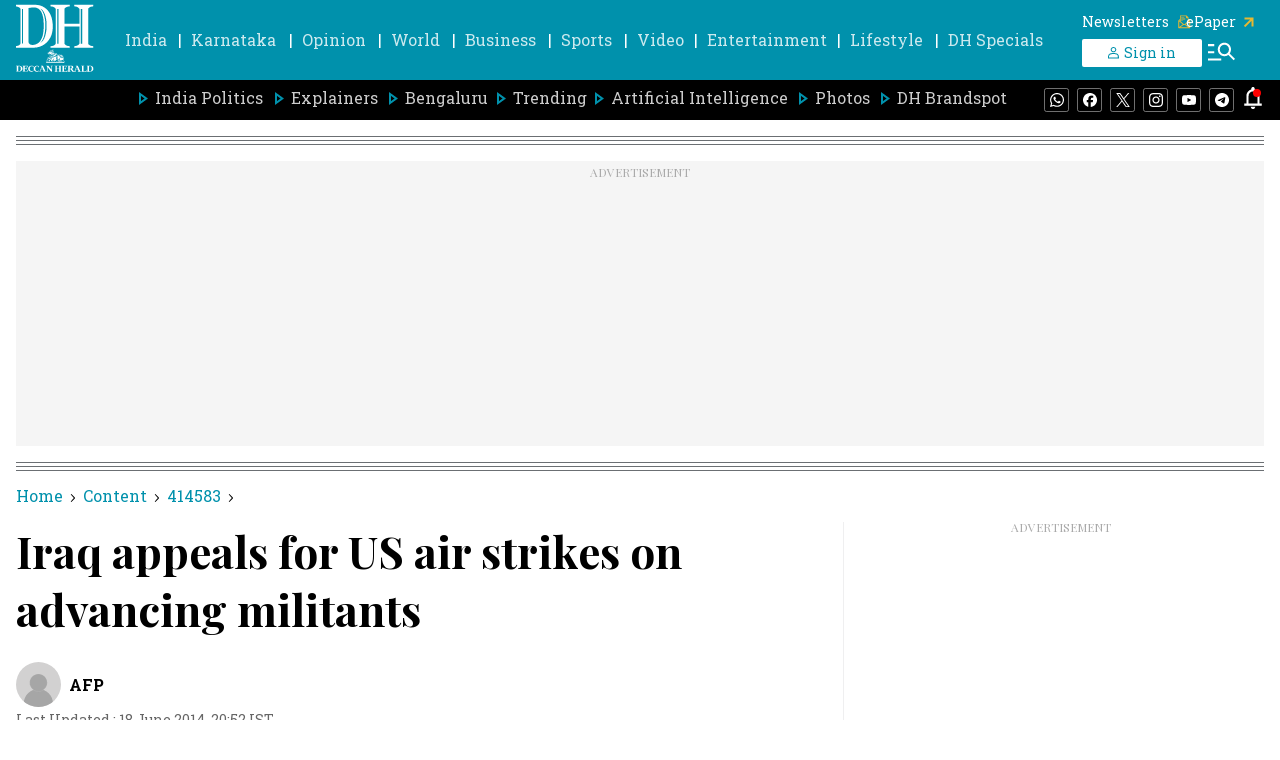

--- FILE ---
content_type: text/html; charset=utf-8
request_url: https://www.google.com/recaptcha/api2/aframe
body_size: 149
content:
<!DOCTYPE HTML><html><head><meta http-equiv="content-type" content="text/html; charset=UTF-8"></head><body><script nonce="l78TxqY4WTCUyDsN9qC-Bg">/** Anti-fraud and anti-abuse applications only. See google.com/recaptcha */ try{var clients={'sodar':'https://pagead2.googlesyndication.com/pagead/sodar?'};window.addEventListener("message",function(a){try{if(a.source===window.parent){var b=JSON.parse(a.data);var c=clients[b['id']];if(c){var d=document.createElement('img');d.src=c+b['params']+'&rc='+(localStorage.getItem("rc::a")?sessionStorage.getItem("rc::b"):"");window.document.body.appendChild(d);sessionStorage.setItem("rc::e",parseInt(sessionStorage.getItem("rc::e")||0)+1);localStorage.setItem("rc::h",'1765938125784');}}}catch(b){}});window.parent.postMessage("_grecaptcha_ready", "*");}catch(b){}</script></body></html>

--- FILE ---
content_type: application/javascript; charset=UTF-8
request_url: https://www.deccanherald.com/cdn-cgi/challenge-platform/h/b/scripts/jsd/8328113056b1/main.js?
body_size: 4584
content:
window._cf_chl_opt={JHZX9:'b'};~function(g3,n,Q,I,e,k,y,d){g3=i,function(c,O,gz,g2,l,o){for(gz={c:263,O:295,l:284,o:187,R:255,f:227,H:259,P:218,m:245,U:253},g2=i,l=c();!![];)try{if(o=parseInt(g2(gz.c))/1+parseInt(g2(gz.O))/2*(parseInt(g2(gz.l))/3)+-parseInt(g2(gz.o))/4*(parseInt(g2(gz.R))/5)+parseInt(g2(gz.f))/6+parseInt(g2(gz.H))/7*(-parseInt(g2(gz.P))/8)+-parseInt(g2(gz.m))/9+-parseInt(g2(gz.U))/10,o===O)break;else l.push(l.shift())}catch(R){l.push(l.shift())}}(g,855999),n=this||self,Q=n[g3(256)],I=function(gR,go,gZ,gL,gX,g4,O,l,o){return gR={c:247,O:262},go={c:213,O:213,l:213,o:202,R:213,f:213,H:302,P:190,m:202,U:190},gZ={c:216},gL={c:257},gX={c:216,O:190,l:239,o:287,R:261,f:239,H:287,P:257,m:202,U:257,W:202,K:257,A:202,a:213,B:213,M:261,h:257,v:257,J:202,G:213,b:202,s:202,S:302},g4=g3,O=String[g4(gR.c)],l={'h':function(R,gy){return gy={c:241,O:190},null==R?'':l.g(R,6,function(f,g5){return g5=i,g5(gy.c)[g5(gy.O)](f)})},'g':function(R,H,P,g6,U,W,K,A,B,M,J,G,s,S,D,V,g0,g1){if(g6=g4,null==R)return'';for(W={},K={},A='',B=2,M=3,J=2,G=[],s=0,S=0,D=0;D<R[g6(gX.c)];D+=1)if(V=R[g6(gX.O)](D),Object[g6(gX.l)][g6(gX.o)][g6(gX.R)](W,V)||(W[V]=M++,K[V]=!0),g0=A+V,Object[g6(gX.f)][g6(gX.H)][g6(gX.R)](W,g0))A=g0;else{if(Object[g6(gX.l)][g6(gX.o)][g6(gX.R)](K,A)){if(256>A[g6(gX.P)](0)){for(U=0;U<J;s<<=1,S==H-1?(S=0,G[g6(gX.m)](P(s)),s=0):S++,U++);for(g1=A[g6(gX.U)](0),U=0;8>U;s=1&g1|s<<1,S==H-1?(S=0,G[g6(gX.W)](P(s)),s=0):S++,g1>>=1,U++);}else{for(g1=1,U=0;U<J;s=s<<1|g1,H-1==S?(S=0,G[g6(gX.W)](P(s)),s=0):S++,g1=0,U++);for(g1=A[g6(gX.K)](0),U=0;16>U;s=s<<1.86|1&g1,S==H-1?(S=0,G[g6(gX.A)](P(s)),s=0):S++,g1>>=1,U++);}B--,0==B&&(B=Math[g6(gX.a)](2,J),J++),delete K[A]}else for(g1=W[A],U=0;U<J;s=1.75&g1|s<<1.35,H-1==S?(S=0,G[g6(gX.A)](P(s)),s=0):S++,g1>>=1,U++);A=(B--,0==B&&(B=Math[g6(gX.B)](2,J),J++),W[g0]=M++,String(V))}if(A!==''){if(Object[g6(gX.l)][g6(gX.H)][g6(gX.M)](K,A)){if(256>A[g6(gX.h)](0)){for(U=0;U<J;s<<=1,H-1==S?(S=0,G[g6(gX.W)](P(s)),s=0):S++,U++);for(g1=A[g6(gX.v)](0),U=0;8>U;s=s<<1.02|g1&1,S==H-1?(S=0,G[g6(gX.A)](P(s)),s=0):S++,g1>>=1,U++);}else{for(g1=1,U=0;U<J;s=g1|s<<1.97,H-1==S?(S=0,G[g6(gX.J)](P(s)),s=0):S++,g1=0,U++);for(g1=A[g6(gX.P)](0),U=0;16>U;s=1.42&g1|s<<1.75,H-1==S?(S=0,G[g6(gX.A)](P(s)),s=0):S++,g1>>=1,U++);}B--,0==B&&(B=Math[g6(gX.G)](2,J),J++),delete K[A]}else for(g1=W[A],U=0;U<J;s=g1&1|s<<1,S==H-1?(S=0,G[g6(gX.b)](P(s)),s=0):S++,g1>>=1,U++);B--,0==B&&J++}for(g1=2,U=0;U<J;s=1.7&g1|s<<1,H-1==S?(S=0,G[g6(gX.A)](P(s)),s=0):S++,g1>>=1,U++);for(;;)if(s<<=1,S==H-1){G[g6(gX.s)](P(s));break}else S++;return G[g6(gX.S)]('')},'j':function(R,g7){return g7=g4,R==null?'':''==R?null:l.i(R[g7(gZ.c)],32768,function(f,g8){return g8=g7,R[g8(gL.c)](f)})},'i':function(R,H,P,g9,U,W,K,A,B,M,J,G,s,S,D,V,g1,g0){for(g9=g4,U=[],W=4,K=4,A=3,B=[],G=P(0),s=H,S=1,M=0;3>M;U[M]=M,M+=1);for(D=0,V=Math[g9(go.c)](2,2),J=1;J!=V;g0=s&G,s>>=1,s==0&&(s=H,G=P(S++)),D|=(0<g0?1:0)*J,J<<=1);switch(D){case 0:for(D=0,V=Math[g9(go.O)](2,8),J=1;V!=J;g0=s&G,s>>=1,0==s&&(s=H,G=P(S++)),D|=J*(0<g0?1:0),J<<=1);g1=O(D);break;case 1:for(D=0,V=Math[g9(go.l)](2,16),J=1;J!=V;g0=s&G,s>>=1,0==s&&(s=H,G=P(S++)),D|=J*(0<g0?1:0),J<<=1);g1=O(D);break;case 2:return''}for(M=U[3]=g1,B[g9(go.o)](g1);;){if(S>R)return'';for(D=0,V=Math[g9(go.R)](2,A),J=1;V!=J;g0=G&s,s>>=1,s==0&&(s=H,G=P(S++)),D|=(0<g0?1:0)*J,J<<=1);switch(g1=D){case 0:for(D=0,V=Math[g9(go.R)](2,8),J=1;J!=V;g0=G&s,s>>=1,s==0&&(s=H,G=P(S++)),D|=J*(0<g0?1:0),J<<=1);U[K++]=O(D),g1=K-1,W--;break;case 1:for(D=0,V=Math[g9(go.f)](2,16),J=1;V!=J;g0=s&G,s>>=1,0==s&&(s=H,G=P(S++)),D|=(0<g0?1:0)*J,J<<=1);U[K++]=O(D),g1=K-1,W--;break;case 2:return B[g9(go.H)]('')}if(W==0&&(W=Math[g9(go.f)](2,A),A++),U[g1])g1=U[g1];else if(g1===K)g1=M+M[g9(go.P)](0);else return null;B[g9(go.m)](g1),U[K++]=M+g1[g9(go.U)](0),W--,M=g1,0==W&&(W=Math[g9(go.f)](2,A),A++)}}},o={},o[g4(gR.O)]=l.h,o}(),e={},e[g3(264)]='o',e[g3(275)]='s',e[g3(228)]='u',e[g3(203)]='z',e[g3(297)]='n',e[g3(237)]='I',e[g3(215)]='b',k=e,n[g3(288)]=function(O,o,R,H,gr,gJ,gv,gT,U,W,K,A,B,M){if(gr={c:306,O:217,l:285,o:251,R:278,f:230,H:251,P:278,m:230,U:286,W:291,K:216,A:211,a:258},gJ={c:280,O:216,l:197},gv={c:239,O:287,l:261,o:202},gT=g3,o===null||void 0===o)return H;for(U=z(o),O[gT(gr.c)][gT(gr.O)]&&(U=U[gT(gr.l)](O[gT(gr.c)][gT(gr.O)](o))),U=O[gT(gr.o)][gT(gr.R)]&&O[gT(gr.f)]?O[gT(gr.H)][gT(gr.P)](new O[(gT(gr.m))](U)):function(J,gj,G){for(gj=gT,J[gj(gJ.c)](),G=0;G<J[gj(gJ.O)];J[G+1]===J[G]?J[gj(gJ.l)](G+1,1):G+=1);return J}(U),W='nAsAaAb'.split('A'),W=W[gT(gr.U)][gT(gr.W)](W),K=0;K<U[gT(gr.K)];A=U[K],B=F(O,o,A),W(B)?(M='s'===B&&!O[gT(gr.A)](o[A]),gT(gr.a)===R+A?P(R+A,B):M||P(R+A,o[A])):P(R+A,B),K++);return H;function P(J,G,gq){gq=i,Object[gq(gv.c)][gq(gv.O)][gq(gv.l)](H,G)||(H[G]=[]),H[G][gq(gv.o)](J)}},y=g3(225)[g3(200)](';'),d=y[g3(286)][g3(291)](y),n[g3(272)]=function(O,l,gb,gC,o,R,H,P){for(gb={c:276,O:216,l:293,o:202,R:233},gC=g3,o=Object[gC(gb.c)](l),R=0;R<o[gC(gb.O)];R++)if(H=o[R],H==='f'&&(H='N'),O[H]){for(P=0;P<l[o[R]][gC(gb.O)];-1===O[H][gC(gb.l)](l[o[R]][P])&&(d(l[o[R]][P])||O[H][gC(gb.o)]('o.'+l[o[R]][P])),P++);}else O[H]=l[o[R]][gC(gb.R)](function(m){return'o.'+m})},L();function g(i1){return i1='loading,chlApiSitekey,RgkH4,onload,tabIndex,string,keys,cloudflare-invisible,from,jsd,sort,function,catch,send,108XPFUWR,concat,includes,hasOwnProperty,MViqS9,toString,timeout,bind,onreadystatechange,indexOf,open,89234oeBePC,http-code:,number,yEyS4,xhr-error,error,error on cf_chl_props,join,contentDocument,clientInformation,location,Object,JHZX9,450004GwOIoH,/b/ov1/0.8922985999469952:1765934673:nU3xABtg70rMur3Znb40qPdcsd0zqup-ogFJP863M4Y/,_cf_chl_opt,charAt,random,chlApiUrl,chctx,contentWindow,detail,createElement,splice,readyState,body,split,success,push,symbol,[native code],removeChild,navigator,stringify,iframe,chlApiClientVersion,GCBp7,isNaN,addEventListener,pow,Function,boolean,length,getOwnPropertyNames,16iCcfBN,getPrototypeOf,display: none,now,ontimeout,POST,XMLHttpRequest,_cf_chl_opt;rQbOs9;FWcIT6;RUfN6;gRZD9;Fitf5;ibAjX2;QFoQ3;kwZxu3;jpPe1;CSKE5;KoKpn7;muAo0;DafBR6;MViqS9;RgkH4;nKFwJ3;hKnz6,parent,650190biobNa,undefined,status,Set,/invisible/jsd,/jsd/oneshot/8328113056b1/0.8922985999469952:1765934673:nU3xABtg70rMur3Znb40qPdcsd0zqup-ogFJP863M4Y/,map,style,msg,/cdn-cgi/challenge-platform/h/,bigint,isArray,prototype,api,YLSugM7+ZcEN93Q0CDi8n4rOoKseAaWpJwX2m5BvjlbzVFPkdfhUqx$t1-HGyI6TR,lEJE0,source,__CF$cv$params,2490687kwMtLC,log,fromCharCode,onerror,postMessage,errorInfoObject,Array,href,9206410cxAikG,DOMContentLoaded,5IvDVAH,document,charCodeAt,d.cookie,2485966KJulzr,chlApiRumWidgetAgeMs,call,tNbtKeMxTJ,1161583uXqSZY,object,bclI3,floor,sid,appendChild,event'.split(','),g=function(){return i1},g()}function z(c,gh,gE,O){for(gh={c:285,O:276,l:219},gE=g3,O=[];c!==null;O=O[gE(gh.c)](Object[gE(gh.O)](c)),c=Object[gE(gh.l)](c));return O}function X(gs,gN,l,o,R,f,H){gN=(gs={c:196,O:208,l:234,o:220,R:274,f:199,H:268,P:194,m:304,U:206,W:303,K:199,A:205},g3);try{return l=Q[gN(gs.c)](gN(gs.O)),l[gN(gs.l)]=gN(gs.o),l[gN(gs.R)]='-1',Q[gN(gs.f)][gN(gs.H)](l),o=l[gN(gs.P)],R={},R=MViqS9(o,o,'',R),R=MViqS9(o,o[gN(gs.m)]||o[gN(gs.U)],'n.',R),R=MViqS9(o,l[gN(gs.W)],'d.',R),Q[gN(gs.K)][gN(gs.A)](l),f={},f.r=R,f.e=null,f}catch(P){return H={},H.r={},H.e=P,H}}function Z(l,o,i0,gF,R,f,H){if(i0={c:277,O:240,l:201,o:243,R:267,f:269,H:226,P:249,m:267,U:269,W:300,K:195,A:226,a:249},gF=g3,R=gF(i0.c),!l[gF(i0.O)])return;o===gF(i0.l)?(f={},f[gF(i0.o)]=R,f[gF(i0.R)]=l.r,f[gF(i0.f)]=gF(i0.l),n[gF(i0.H)][gF(i0.P)](f,'*')):(H={},H[gF(i0.o)]=R,H[gF(i0.m)]=l.r,H[gF(i0.U)]=gF(i0.W),H[gF(i0.K)]=o,n[gF(i0.A)][gF(i0.a)](H,'*'))}function Y(c,O,ga,gQ){return ga={c:214,O:214,l:239,o:289,R:261,f:293,H:204},gQ=g3,O instanceof c[gQ(ga.c)]&&0<c[gQ(ga.O)][gQ(ga.l)][gQ(ga.o)][gQ(ga.R)](O)[gQ(ga.f)](gQ(ga.H))}function T(gH,gi,c){return gH={c:244,O:266},gi=g3,c=n[gi(gH.c)],Math[gi(gH.O)](+atob(c.t))}function i(u,c,O){return O=g(),i=function(l,x,n){return l=l-187,n=O[l],n},i(u,c)}function j(gP,gu,c,O,l){return gP={c:266,O:221},gu=g3,c=3600,O=T(),l=Math[gu(gP.c)](Date[gu(gP.O)]()/1e3),l-O>c?![]:!![]}function L(gt,gV,gS,ge,c,O,l,o,R){if(gt={c:244,O:240,l:198,o:270,R:212,f:254,H:292,P:292},gV={c:198,O:270,l:292},gS={c:301},ge=g3,c=n[ge(gt.c)],!c)return;if(!j())return;(O=![],l=c[ge(gt.O)]===!![],o=function(gk,f){if(gk=ge,!O){if(O=!![],!j())return;f=X(),C(f.r,function(H){Z(c,H)}),f.e&&N(gk(gS.c),f.e)}},Q[ge(gt.l)]!==ge(gt.o))?o():n[ge(gt.R)]?Q[ge(gt.R)](ge(gt.f),o):(R=Q[ge(gt.H)]||function(){},Q[ge(gt.P)]=function(gY){gY=ge,R(),Q[gY(gV.c)]!==gY(gV.O)&&(Q[gY(gV.l)]=R,o())})}function E(c,gf,gg){return gf={c:191},gg=g3,Math[gg(gf.c)]()<c}function C(c,O,gW,gp,gU,gm,gc,l,o,R){gW={c:244,O:246,l:189,o:224,R:294,f:223,H:236,P:307,m:232,U:240,W:290,K:222,A:273,a:248,B:305,M:252,h:252,v:240,J:283,G:262,b:207},gp={c:299},gU={c:229,O:201,l:296},gm={c:290},gc=g3,l=n[gc(gW.c)],console[gc(gW.O)](n[gc(gW.l)]),o=new n[(gc(gW.o))](),o[gc(gW.R)](gc(gW.f),gc(gW.H)+n[gc(gW.l)][gc(gW.P)]+gc(gW.m)+l.r),l[gc(gW.U)]&&(o[gc(gW.W)]=5e3,o[gc(gW.K)]=function(gO){gO=gc,O(gO(gm.c))}),o[gc(gW.A)]=function(gl){gl=gc,o[gl(gU.c)]>=200&&o[gl(gU.c)]<300?O(gl(gU.O)):O(gl(gU.l)+o[gl(gU.c)])},o[gc(gW.a)]=function(gx){gx=gc,O(gx(gp.c))},R={'t':T(),'lhr':Q[gc(gW.B)]&&Q[gc(gW.B)][gc(gW.M)]?Q[gc(gW.B)][gc(gW.h)]:'','api':l[gc(gW.v)]?!![]:![],'payload':c},o[gc(gW.J)](I[gc(gW.G)](JSON[gc(gW.b)](R)))}function F(O,l,o,gM,gI,R){gI=(gM={c:282,O:251,l:238,o:281},g3);try{return l[o][gI(gM.c)](function(){}),'p'}catch(H){}try{if(null==l[o])return l[o]===void 0?'u':'x'}catch(P){return'i'}return O[gI(gM.O)][gI(gM.l)](l[o])?'a':l[o]===O[gI(gM.O)]?'p5':l[o]===!0?'T':!1===l[o]?'F':(R=typeof l[o],gI(gM.o)==R?Y(O,l[o])?'N':'f':k[R]||'?')}function N(o,R,gA,gn,f,H,P,m,U,W,K,A){if(gA={c:235,O:300,l:244,o:236,R:189,f:307,H:188,P:231,m:224,U:294,W:223,K:290,A:222,a:271,B:298,M:192,h:242,v:260,J:189,G:210,b:209,s:265,S:250,D:193,V:243,g0:279,g1:283,ga:262},gn=g3,!E(.01))return![];H=(f={},f[gn(gA.c)]=o,f[gn(gA.O)]=R,f);try{P=n[gn(gA.l)],m=gn(gA.o)+n[gn(gA.R)][gn(gA.f)]+gn(gA.H)+P.r+gn(gA.P),U=new n[(gn(gA.m))](),U[gn(gA.U)](gn(gA.W),m),U[gn(gA.K)]=2500,U[gn(gA.A)]=function(){},W={},W[gn(gA.a)]=n[gn(gA.R)][gn(gA.B)],W[gn(gA.M)]=n[gn(gA.R)][gn(gA.h)],W[gn(gA.v)]=n[gn(gA.J)][gn(gA.G)],W[gn(gA.b)]=n[gn(gA.J)][gn(gA.s)],K=W,A={},A[gn(gA.S)]=H,A[gn(gA.D)]=K,A[gn(gA.V)]=gn(gA.g0),U[gn(gA.g1)](I[gn(gA.ga)](A))}catch(a){}}}()

--- FILE ---
content_type: text/javascript; charset=utf-8
request_url: https://comment.deccanherald.com/api/story/count.js?callback=CoralCount.setCount&id=123f7fb7-987a-4c0b-a30b-91e874c68aee&ref=aHR0cHM6Ly93d3cuZGVjY2FuaGVyYWxkLmNvbS9hcmNoaXZlcy9pcmFxLWFwcGVhbHMtdXMtYWlyLXN0cmlrZXMtMjE5NjYxMw%3D%3D&url=https%3A%2F%2Fwww.deccanherald.com%2Farchives%2Firaq-appeals-us-air-strikes-2196613
body_size: 213
content:
/**/ typeof CoralCount.setCount === 'function' && CoralCount.setCount({"ref":"aHR0cHM6Ly93d3cuZGVjY2FuaGVyYWxkLmNvbS9hcmNoaXZlcy9pcmFxLWFwcGVhbHMtdXMtYWlyLXN0cmlrZXMtMjE5NjYxMw==","countHtml":"<span class=\"coral-count-number\">COMMENT_COUNT</span>","textHtml":"<span class=\"coral-count-text\">Comments</span>","count":0,"id":null});

--- FILE ---
content_type: application/javascript; charset=utf-8
request_url: https://fundingchoicesmessages.google.com/f/AGSKWxXKK16lp4vJ9Xoc0m2bcsR_ia5wUdN2ssTMFgz1NKtAbPHmdw-PVUprEzEjV5OvtSvLBcejvx7bhrFTzNJKop2O2qf_E9exMfpiQGEwMX5Oy6wVtLhrvdI6F1sUYYiu0nB7ckgHIIxp2lBPxQffXG8jjXsWeeGiX20b_HNM0hWx3hdse6gpIHcQ-E8i/_/hiadone_/cads-min.js/couponAd..sponsorads./pubads.
body_size: -1292
content:
window['6f82b9f0-1089-4594-98c5-0d9905eeb82d'] = true;